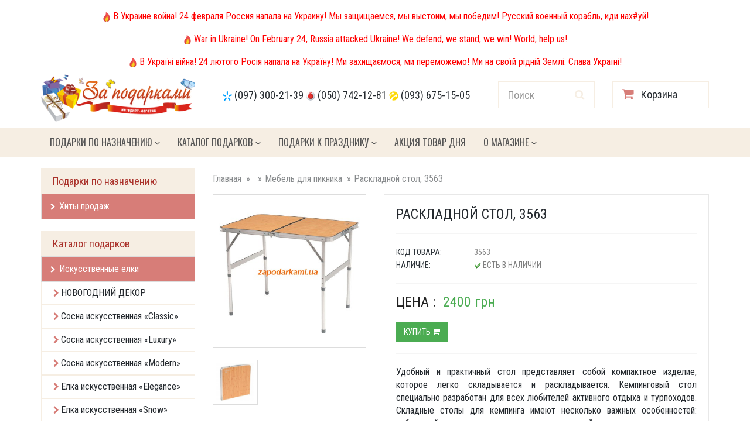

--- FILE ---
content_type: text/html; charset=CP-1251
request_url: https://zapodarkami.ua/product/stol-kempingovyj-3563/
body_size: 6891
content:
<!doctype html>
<html lang="ru">
<head>

	<meta charset='windows-1251'>
	<!--[if IE]>
		<meta http-equiv='X-UA-Compatible' content='IE=Edge,chrome=1'>
	<![endif]-->
	<meta name='viewport' content='width=device-width, initial-scale=1.0'>
	<title>Ðàñêëàäíîé ñòîë, 3563</title>
	<meta name='description' content='Ïîäàðêè â èíòåðíåò-ìàãàçèíå ÇÀ ÏÎÄÀÐÊÀÌÈ / Ðàñêëàäíîé ñòîë, 3563'>
	<meta name='keywords' content='ÇÀ ÏÎÄÀÐÊÀÌÈ, Ðàñêëàäíîé ñòîë, 3563'>
	<meta name='author' content='zapodarkami.ua'>
	<meta name='robots' content='index, follow' />
	<meta name='yandex-verification' content='63fce190a4c6aa64' />
	<meta name='google-site-verification' content='H9gRW0RHKItYtl_EhmkFQCN2wB-vhWiFj9DaEwCHLys' />
	<link rel='icon' href='https://zapodarkami.ua/favicon.ico' type='image/x-icon' />
	<link rel='shortcut icon' href='https://zapodarkami.ua/favicon.ico' type='image/x-icon' />	
	<!-- Bootstrap Core CSS -->
	<link href='https://zapodarkami.ua/css/bootstrap.min.css' rel='stylesheet'>
	
	<!-- Google Web Fonts -->
	<link href='https://fonts.googleapis.com/css?family=Roboto+Condensed:300italic,400italic,700italic,400,300,700' rel='stylesheet' type='text/css'>
	<link href='https://fonts.googleapis.com/css?family=Oswald:400,700,300' rel='stylesheet' type='text/css'>
	<link href='https://fonts.googleapis.com/css?family=Open+Sans:300italic,400italic,600italic,700italic,800italic,700,300,600,800,400' rel='stylesheet' type='text/css'>
	
	<!-- CSS Files -->
	<link href='https://zapodarkami.ua/font-awesome/css/font-awesome.min.css' rel='stylesheet'>
	<link href='https://zapodarkami.ua/css/style.css' rel='stylesheet'>
	<link href='https://zapodarkami.ua/css/responsive.css' rel='stylesheet'>
	
	<!--[if lt IE 9]>
		<script src='https://zapodarkami.ua/js/ie8-responsive-file-warning.js'></script>
	<![endif]-->
	
	<!-- HTML5 Shim and Respond.js IE8 support of HTML5 elements and media queries -->
    <!-- WARNING: Respond.js doesn't work if you view the page via file:// -->
    <!--[if lt IE 9]>
      <script src='https://oss.maxcdn.com/libs/html5shiv/3.7.0/html5shiv.js'></script>
      <script src='https://oss.maxcdn.com/libs/respond.js/1.4.2/respond.min.js'></script>
    <![endif]-->
	
	<!-- Fav and touch icons -->
	<link rel='apple-touch-icon-precomposed' sizes='144x144' href='images/fav-144.png'>
	<link rel='apple-touch-icon-precomposed' sizes='114x114' href='images/fav-114.png'>
	<link rel='apple-touch-icon-precomposed' sizes='72x72' href='images/fav-72.png'>
	<link rel='apple-touch-icon-precomposed' href='images/fav-57.png'>
	<link rel='shortcut icon' href='images/fav.png'>
<!-- Yandex.Metrika counter -->
<script type="text/javascript">
    (function (d, w, c) {
        (w[c] = w[c] || []).push(function() {
            try {
                w.yaCounter42641329 = new Ya.Metrika({
                    id:42641329,
                    clickmap:true,
                    trackLinks:true,
                    accurateTrackBounce:true,
                    webvisor:true
                });
            } catch(e) { }
        });

        var n = d.getElementsByTagName("script")[0],
            s = d.createElement("script"),
            f = function () { n.parentNode.insertBefore(s, n); };
        s.type = "text/javascript";
        s.async = true;
        s.src = "https://mc.yandex.ru/metrika/watch.js";

        if (w.opera == "[object Opera]") {
            d.addEventListener("DOMContentLoaded", f, false);
        } else { f(); }
    })(document, window, "yandex_metrika_callbacks");
</script>
<noscript><div><img src="https://mc.yandex.ru/watch/42641329" style="position:absolute; left:-9999px;" alt="" /></div></noscript>
<!-- /Yandex.Metrika counter -->
<script>
  (function(i,s,o,g,r,a,m){i['GoogleAnalyticsObject']=r;i[r]=i[r]||function(){
  (i[r].q=i[r].q||[]).push(arguments)},i[r].l=1*new Date();a=s.createElement(o),
  m=s.getElementsByTagName(o)[0];a.async=1;a.src=g;m.parentNode.insertBefore(a,m)
  })(window,document,'script','https://www.google-analytics.com/analytics.js','ga');

  ga('create', 'UA-91542736-1', 'auto');
  ga('send', 'pageview');

</script><meta property='og:image' content='https://iv-trade.com/img/products/big/244516690.jpg' /><link href='https://zapodarkami.ua/css/magnific-popup.css' rel='stylesheet'></head>
<body>

<!-- Header Section Starts -->
	<header id='header-area'>
	<!-- Main Header Starts -->
		<div class='main-header'>
			<div class='container'>
				<div class='row'>

	<div style='padding-top:7px; padding-bottom:10px; text-align:center;'>
	<img src='https://kiev.moygorod.ua/images/hot-icon16.png' alt='hot'> <span style='font-size:16px; color:red;'>Â Óêðàèíå âîéíà! 24 ôåâðàëÿ Ðîññèÿ íàïàëà íà Óêðàèíó! Ìû çàùèùàåìñÿ, ìû âûñòîèì, ìû ïîáåäèì! Ðóññêèé âîåííûé êîðàáëü, èäè íàõ#óé!</span>	
	</div>

	<div style='padding-top:7px; padding-bottom:10px; text-align:center;'>
	<img src='https://kiev.moygorod.ua/images/hot-icon16.png' alt='hot'> <span style='font-size:16px; color:red;'>War in Ukraine! On February 24, Russia attacked Ukraine! We defend, we stand, we win! World, help us!</span>	
	</div>
	
	<div style='padding-top:7px; padding-bottom:10px; text-align:center;'>
	<img src='https://kiev.moygorod.ua/images/hot-icon16.png' alt='hot'> <span style='font-size:16px; color:red;'>Â Óêðà¿í³ â³éíà! 24 ëþòîãî Ðîñ³ÿ íàïàëà íà Óêðà¿íó! Ìè çàõèùàºìîñÿ, ìè ïåðåìîæåìî! Ìè íà ñâî¿é ð³äí³é Çåìë³. Ñëàâà Óêðà¿í³!</span>	
	</div>
	
	
				<!-- Logo Starts -->
					<div class='col-md-3'>
						<div id='logo'>
							<a href='https://zapodarkami.ua/'><img src='https://zapodarkami.ua/logo/logo2.png' title='Çà ïîäàðêàìè -  èíòåðíåò ìàãàçèí ïîäàðêîâ' alt='Çà ïîäàðêàìè -  èíòåðíåò ìàãàçèí ïîäàðêîâ' class='img-responsive' /></a>
						</div>
					</div>
				<!-- Logo Starts -->
				
				<!-- Phone Starts -->
					<div class='col-md-5 phone' style='margin-top:25px;'>
							<p style='font-size:18px;'>
							<img src='https://zapodarkami.ua/images/kyivstar_favicon.ico'> <a class='ablackcolor'href='tel:+380973002139'>(097) 300-21-39</a> 
							<img src='https://zapodarkami.ua/images/vodafone_favicon.ico'> <a class='ablackcolor'href='tel:+380507421281'>(050) 742-12-81</a> 
							<img src='https://zapodarkami.ua/images/lifecell_favicon.ico'> <a class='ablackcolor'href='tel:+380936751505'>(093) 675-15-05</a> 
							</p>													
					</div>
				<!-- Phone Ends -->			
				

					
				<!-- Search Starts -->
					<div class='col-md-2'>
						<div id='search'>
						<form method='POST' action='https://zapodarkami.ua/find/'>
							<div class='input-group'>							
							  <input type='text' name='keyword' class='form-control input-lg' placeholder='Ïîèñê' required>
							  <span class='input-group-btn'>
								<button class='btn btn-lg' type='submit'>
									<i class='fa fa-search'></i>
								</button>
							  </span>							  
							</div>
							</form>
						</div>	
					</div>
				<!-- Search Ends -->
				
	
				
				<!-- Shopping Cart Starts -->
					<div class='col-md-2'>
						<div id='cart' class='btn-group btn-block'>
							<a title='Êîðçèíà' href='https://zapodarkami.ua/cart/' class='btn btn-block btn-lg'>
								<i class='fa fa-shopping-cart'></i>
								<span class='hidden-md'>Êîðçèíà</span> 
							</a>
						</div>
					</div>
				<!-- Shopping Cart Ends -->
				</div>
			</div>
		</div>
	<!-- Main Header Ends -->
	<!-- Main Menu Starts -->
		<nav id='main-menu' class='navbar' role='navigation'>
			<div class='container'>
			<!-- Nav Header Starts -->
				<div class='navbar-header'>
					<button type='button' class='btn btn-navbar navbar-toggle' data-toggle='collapse' data-target='.navbar-cat-collapse'>
						<span class='sr-only'>ÌÅÍÞ</span>
						ÐÓÁÐÈÊÈ <i class='fa fa-bars'></i>
					</button>
				</div>
			<!-- Nav Header Ends -->
			<!-- Navbar Cat collapse Starts -->
				<div class='collapse navbar-collapse navbar-cat-collapse'>
					<ul class='nav navbar-nav'>				

						<li class='dropdown'>
							<a href='https://zapodarkami.ua/' class='dropdown-toggle ' data-toggle='dropdown' data-hover='dropdown' data-delay='10'>
								Ïîäàðêè ïî íàçíà÷åíèþ <i class='fa fa-angle-down' aria-hidden='true'></i>
							</a>
							<ul class='dropdown-menu' role='menu'>
							<li><a tabindex='-1' href='https://zapodarkami.ua/catalog/bestsellers/'>Õèòû ïðîäàæ</a></li>							 
							</ul>
						</li>							
						
						<li class='dropdown'>
							<a href='https://zapodarkami.ua/' class='dropdown-toggle' data-toggle='dropdown' data-hover='dropdown' data-delay='10'>
								Êàòàëîã ïîäàðêîâ <i class='fa fa-angle-down' aria-hidden='true'></i>
							</a>
							<ul class='dropdown-menu' role='menu'>
							<li><a tabindex='-1' href='https://zapodarkami.ua/catalog/artificial-christmas-trees/'>Èñêóññòâåííûå åëêè</a></li><li><a tabindex='-1' href='https://zapodarkami.ua/catalog/original-intex/'>Íàäóâíàÿ ïðîäóêöèÿ Intex</a></li><li><a tabindex='-1' href='https://zapodarkami.ua/catalog/statuetki-iz-bronzu/'>Ñòàòóýòêè èç áðîíçû</a></li><li><a tabindex='-1' href='https://zapodarkami.ua/catalog/sale/'>Ðàñïðîäàæà</a></li>							 
							</ul>
						</li>	
						
						
						<li class='dropdown'>
							<a href='https://zapodarkami.ua/' class='dropdown-toggle' data-toggle='dropdown' data-hover='dropdown' data-delay='10'>
								Ïîäàðêè ê ïðàçäíèêó <i class='fa fa-angle-down' aria-hidden='true'></i>
							</a>
							<ul class='dropdown-menu' role='menu'>
							<li><a tabindex='-1' href='https://zapodarkami.ua/catalog/podarki-new-year/'>Ïîäàðêè íà Íîâûé ãîä</a></li>							 
							</ul>
						</li>	
						<li><a tabindex='-1' href='https://zapodarkami.ua/discounts/day/'>Àêöèÿ ÒÎÂÀÐ ÄÍß</a></li>
						<li class='dropdown'>
							<a href='https://zapodarkami.ua/' class='dropdown-toggle' data-toggle='dropdown' data-hover='dropdown' data-delay='10'>
								Î ìàãàçèíå <i class='fa fa-angle-down' aria-hidden='true'></i>
							</a>
							<ul class='dropdown-menu' role='menu'>
							<li><a tabindex='-1' href='https://zapodarkami.ua/pages/about/'>Î ìàãàçèíå</a></li><li><a tabindex='-1' href='https://zapodarkami.ua/pages/payment-and-delivery/'>Îïëàòà è äîñòàâêà</a></li><li><a tabindex='-1' href='https://zapodarkami.ua/pages/reviews/'>Îòçûâû</a></li><li><a tabindex='-1' href='https://zapodarkami.ua/pages/contacts/'>Êîíòàêòû</a></li>							 
							</ul>
						</li>	
						
					</ul>
				</div>
			<!-- Navbar Cat collapse Ends -->
			</div>
		</nav>
	<!-- Main Menu Ends -->
	</header>
<!-- Header Section Ends -->
<!-- Main Container Starts -->
	<div id="main-container" class="container">
		<div class="row">
		
		<!-- Sidebar Starts -->
			<div class="col-md-3 hidden-xs hidden-sm">
			<!-- Categories Links Starts -->
				<h3 class='side-heading'>Ïîäàðêè ïî íàçíà÷åíèþ</h3>
				<div class='list-group categories'>
				<a href='https://zapodarkami.ua/catalog/bestsellers/' class='list-group-item' style='color:#fff'>
				<i class='fa fa-chevron-right'></i>Õèòû ïðîäàæ</a>
				</div>
				<h3 class='side-heading'>Êàòàëîã ïîäàðêîâ</h3>
				<div class='list-group categories'>
				<a href='https://zapodarkami.ua/catalog/artificial-christmas-trees/' class='list-group-item' style='color:#fff'>
				<i class='fa fa-chevron-right'></i>Èñêóññòâåííûå åëêè</a>							
				
				<div style=' border:1px solid #f6eee3; padding-top:8px; padding-bottom:8px; padding-left:10px;'>
				<span style='margin-left:10px;'><i class='fa fa-chevron-right' style='color:#d77d78;'></i> <font style='font-size:16px; color:#d77d78;'><a class='subcathover' href='https://zapodarkami.ua/catalog/artificial-christmas-trees/novogodnij-dekor/' class='font-kategory-index-list'>ÍÎÂÎÃÎÄÍÈÉ ÄÅÊÎÐ</a></font></span>
						</div>
				
				<div style=' border:1px solid #f6eee3; padding-top:8px; padding-bottom:8px; padding-left:10px;'>
				<span style='margin-left:10px;'><i class='fa fa-chevron-right' style='color:#d77d78;'></i> <font style='font-size:16px; color:#d77d78;'><a class='subcathover' href='https://zapodarkami.ua/catalog/artificial-christmas-trees/pine-trees-artificial-classic/' class='font-kategory-index-list'>Ñîñíà èñêóññòâåííàÿ «Classic»</a></font></span>
						</div>
				
				<div style=' border:1px solid #f6eee3; padding-top:8px; padding-bottom:8px; padding-left:10px;'>
				<span style='margin-left:10px;'><i class='fa fa-chevron-right' style='color:#d77d78;'></i> <font style='font-size:16px; color:#d77d78;'><a class='subcathover' href='https://zapodarkami.ua/catalog/artificial-christmas-trees/pine-trees-artificial-luxury/' class='font-kategory-index-list'>Ñîñíà èñêóññòâåííàÿ «Luxury»</a></font></span>
						</div>
				
				<div style=' border:1px solid #f6eee3; padding-top:8px; padding-bottom:8px; padding-left:10px;'>
				<span style='margin-left:10px;'><i class='fa fa-chevron-right' style='color:#d77d78;'></i> <font style='font-size:16px; color:#d77d78;'><a class='subcathover' href='https://zapodarkami.ua/catalog/artificial-christmas-trees/pine-trees-artificial-modern/' class='font-kategory-index-list'>Ñîñíà èñêóññòâåííàÿ «Modern»</a></font></span>
						</div>
				
				<div style=' border:1px solid #f6eee3; padding-top:8px; padding-bottom:8px; padding-left:10px;'>
				<span style='margin-left:10px;'><i class='fa fa-chevron-right' style='color:#d77d78;'></i> <font style='font-size:16px; color:#d77d78;'><a class='subcathover' href='https://zapodarkami.ua/catalog/artificial-christmas-trees/artificial-christmas-tree-greatest/' class='font-kategory-index-list'>Åëêà èñêóññòâåííàÿ «Elegance»</a></font></span>
						</div>
				
				<div style=' border:1px solid #f6eee3; padding-top:8px; padding-bottom:8px; padding-left:10px;'>
				<span style='margin-left:10px;'><i class='fa fa-chevron-right' style='color:#d77d78;'></i> <font style='font-size:16px; color:#d77d78;'><a class='subcathover' href='https://zapodarkami.ua/catalog/artificial-christmas-trees/artificial-christmas-tree-fashion/' class='font-kategory-index-list'>Åëêà èñêóññòâåííàÿ «Snow»</a></font></span>
						</div>
				
				<div style=' border:1px solid #f6eee3; padding-top:8px; padding-bottom:8px; padding-left:10px;'>
				<span style='margin-left:10px;'><i class='fa fa-chevron-right' style='color:#d77d78;'></i> <font style='font-size:16px; color:#d77d78;'><a class='subcathover' href='https://zapodarkami.ua/catalog/artificial-christmas-trees/artificial-christmas-tree-white/' class='font-kategory-index-list'> Åëêà èñêóññòâåííàÿ «Fashion»</a></font></span>
						</div>
				
				<div style=' border:1px solid #f6eee3; padding-top:8px; padding-bottom:8px; padding-left:10px;'>
				<span style='margin-left:10px;'><i class='fa fa-chevron-right' style='color:#d77d78;'></i> <font style='font-size:16px; color:#d77d78;'><a class='subcathover' href='https://zapodarkami.ua/catalog/artificial-christmas-trees/firs-elite-cast/' class='font-kategory-index-list'>Åëêè ýëèòíûå ëèòûå</a></font></span>
						</div>
				
				<a href='https://zapodarkami.ua/catalog/original-intex/' class='list-group-item' style='color:#fff'>
				<i class='fa fa-chevron-right'></i>Íàäóâíàÿ ïðîäóêöèÿ Intex</a>							
				
				<div style=' border:1px solid #f6eee3; padding-top:8px; padding-bottom:8px; padding-left:10px;'>
				<span style='margin-left:10px;'><i class='fa fa-chevron-right' style='color:#d77d78;'></i> <font style='font-size:16px; color:#d77d78;'><a class='subcathover' href='https://zapodarkami.ua/catalog/original-intex/naduvnie-basseyni-intex/' class='font-kategory-index-list'>Íàäóâíûå áàññåéíû</a></font></span>
						</div>
				
				<div style=' border:1px solid #f6eee3; padding-top:8px; padding-bottom:8px; padding-left:10px;'>
				<span style='margin-left:10px;'><i class='fa fa-chevron-right' style='color:#d77d78;'></i> <font style='font-size:16px; color:#d77d78;'><a class='subcathover' href='https://zapodarkami.ua/catalog/original-intex/inflatable-bed-intex/' class='font-kategory-index-list'>Íàäóâíûå êðîâàòè</a></font></span>
						</div>
				
				<div style=' border:1px solid #f6eee3; padding-top:8px; padding-bottom:8px; padding-left:10px;'>
				<span style='margin-left:10px;'><i class='fa fa-chevron-right' style='color:#d77d78;'></i> <font style='font-size:16px; color:#d77d78;'><a class='subcathover' href='https://zapodarkami.ua/catalog/original-intex/pumps-and-accessories/' class='font-kategory-index-list'>Íàñîñû è àêñåññóàðû</a></font></span>
						</div>
				
				<div style=' border:1px solid #f6eee3; padding-top:8px; padding-bottom:8px; padding-left:10px;'>
				<span style='margin-left:10px;'><i class='fa fa-chevron-right' style='color:#d77d78;'></i> <font style='font-size:16px; color:#d77d78;'><a class='subcathover' href='https://zapodarkami.ua/catalog/original-intex/air-mattress/' class='font-kategory-index-list'>Íàäóâíûå ìàòðàñû</a></font></span>
						</div>
				
				<div style=' border:1px solid #f6eee3; padding-top:8px; padding-bottom:8px; padding-left:10px;'>
				<span style='margin-left:10px;'><i class='fa fa-chevron-right' style='color:#d77d78;'></i> <font style='font-size:16px; color:#d77d78;'><a class='subcathover' href='https://zapodarkami.ua/catalog/original-intex/prefab-pools/' class='font-kategory-index-list'>Êàðêàñíûå áàññåéíû</a></font></span>
						</div>
				
				<div style=' border:1px solid #f6eee3; padding-top:8px; padding-bottom:8px; padding-left:10px;'>
				<span style='margin-left:10px;'><i class='fa fa-chevron-right' style='color:#d77d78;'></i> <font style='font-size:16px; color:#d77d78;'><a class='subcathover' href='https://zapodarkami.ua/catalog/original-intex/childrens-pools/' class='font-kategory-index-list'>Äåòñêèå áàññåéíû</a></font></span>
						</div>
				
				<div style=' border:1px solid #f6eee3; padding-top:8px; padding-bottom:8px; padding-left:10px;'>
				<span style='margin-left:10px;'><i class='fa fa-chevron-right' style='color:#d77d78;'></i> <font style='font-size:16px; color:#d77d78;'><a class='subcathover' href='https://zapodarkami.ua/catalog/original-intex/recreation-on-the-water/' class='font-kategory-index-list'>Îòäûõ íà âîäå</a></font></span>
						</div>
				
				<a href='https://zapodarkami.ua/catalog/statuetki-iz-bronzu/' class='list-group-item' style='color:#fff'>
				<i class='fa fa-chevron-right'></i>Ñòàòóýòêè èç áðîíçû</a>							
				
				<a href='https://zapodarkami.ua/catalog/sale/' class='list-group-item' style='color:#fff'>
				<i class='fa fa-chevron-right'></i>Ðàñïðîäàæà</a>							
				</div>
				<h3 class='side-heading'>Ïîäàðêè ê ïðàçäíèêó</h3>
				<div class='list-group categories'>
				<a href='https://zapodarkami.ua/catalog/podarki-new-year/' class='list-group-item' style='color:#fff'>
				<i class='fa fa-chevron-right'></i>Ïîäàðêè íà Íîâûé ãîä</a>
				</div><!-- Categories Links Ends -->			
			</div>
		<!-- Sidebar Ends -->
		
		<!-- Primary Content Starts -->
			<div class="col-md-9">
			<div style='padding:15px 15px 10px;'>
			
    
			

			
			<!-- Breadcrumb Starts -->
				<ol class='breadcrumb' style='margin-left:-15px; margin-top:-8px;'>
					<li style='font-size:16px;'><a href='https://zapodarkami.ua/'>Ãëàâíàÿ</a></li>
					<li style='font-size:16px;' class='active'><a href='https://zapodarkami.ua/catalog//' title=''></a></li>
					<li style='font-size:16px;' class='active'><a href='https://zapodarkami.ua/catalog//mebel-dlya-piknika/' title='Ìåáåëü äëÿ ïèêíèêà - ñêëàäíàÿ ìåáåëü (ñòîëû, êðåñëà, ñòóëüÿ) äëÿ ïèêíèêà êóïèòü â Êèåâå' >Ìåáåëü äëÿ ïèêíèêà</a></li>
					<li style='font-size:16px;'>Ðàñêëàäíîé ñòîë, 3563</li>
				</ol>				
			<!-- Breadcrumb Ends -->

			
			<!-- Category Intro Content Starts -->
				<div class='row cat-intro'>
					<div class='col-sm-12 cat-body'>
						<p>
							
						</p>
					</div>
				</div>					
			<!-- Category Intro Content Ends -->
						
			

  

			<!-- Product Grid Display Starts -->
				<div class="row">  


	<!-- Product Info Starts -->
		<div class='row product-info full'>
		<!-- Left Starts -->
			<div class='col-sm-4 images-block'>
				<a href='https://iv-trade.com/img/products/big/244516690.jpg'>
					<img src='https://iv-trade.com/img/products/big/244516690.jpg' alt='Ðàñêëàäíîé ñòîë, 3563' class='img-responsive thumbnail' />
				</a>
				<ul class='list-unstyled list-inline photo-list-inline' >				
					<li>
						<a href='https://iv-trade.com/img/fotogallery/big/382038490.jpg'>
							<img src='https://iv-trade.com/img/fotogallery/small/382038490.jpg' alt='Ðàñêëàäíîé ñòîë, 3563' class='img-responsive thumbnail' style='max-width:77px;'/>
						</a>
					</li>
				</ul>
			</div>
		<!-- Left Ends -->
		<!-- Right Starts -->
			<div class='col-sm-8 product-details'>
				<div class='panel-smart'>
				<!-- Product Name Starts -->
					<h1>Ðàñêëàäíîé ñòîë, 3563</h1>
				<!-- Product Name Ends -->
					<hr style='border-color:#f5f5f5;'/>
				<!-- Manufacturer Starts -->
					<ul class='list-unstyled manufacturer'>
						<li><span>Êîä òîâàðà:</span> 3563</li>
						<li>
							<span>Íàëè÷èå:</span> <img border='0' src='https://zapodarkami.ua/images/stock_yes_5_new.png'> Åñòü â íàëè÷èè
						</li>
					</ul>
				<!-- Manufacturer Ends -->
					<hr style='border-color:#f5f5f5;'/>
				<!-- Price Starts -->
					<div class='price'>
						<span class='price-head'>Öåíà :</span>
						<span class='price-new'><font class='price'> 2400 ãðí</font></span> 
					</div>
					<div class='cart-button button-group' style='padding-top:20px;'>
					<a rel='nofollow' href='https://zapodarkami.ua/cart/?action=add&id=34496' type='button' class='btn btn-cart'>		
					Êóïèòü <i class='fa fa-shopping-cart'></i> </a>										
					</div>					
				<!-- Price Ends -->
					<hr style='border-color:#f5f5f5;'/>
					<div style='text-align:justify; font-size:16px;'>
					<p></p>
					<p><p>Óäîáíûé è ïðàêòè÷íûé ñòîë ïðåäñòàâëÿåò ñîáîé êîìïàêòíîå èçäåëèå, êîòîðîå ëåãêî ñêëàäûâàåòñÿ è ðàñêëàäûâàåòñÿ. Êåìïèíãîâûé ñòîë ñïåöèàëüíî ðàçðàáîòàí äëÿ âñåõ ëþáèòåëåé àêòèâíîãî îòäûõà è òóðïîõîäîâ. Ñêëàäíûå ñòîëû äëÿ êåìïèíãà èìåþò íåñêîëüêî âàæíûõ îñîáåííîñòåé: íåáîëüøîé âåñ, êîìïàêòíûå ðàçìåðû è íàäåæíûé ìåõàíèçì ðàñêëàäûâàíèÿ. Òàêîé ñòîë ïðåêðàñíî ïîäîéäåò äëÿ ðûáàëêè, òóðïîõîäà, ïèêíèêà èëè äà÷è. Ë¸ãêèé íî ïðî÷íûé ñòîë âûïîëíåí èç âûñîêîêà÷åñòâåííîãî ìàòåðèàëà, êîìïàêòíûé â ñëîæåííîì âèäå, íå çàíèìàåò ìíîãî ìåñòà. Ñêëàäíàÿ òóðèñòè÷åñêàÿ ìåáåëü ýòî ïðî÷íîñòü è êîìôîðò â êîìïàêòíîì èñïîëíåíèè.</p>
<p>Åñëè Âû ñîáèðàåòñÿ åõàòü íà ïèêíèê, ðûáàëêó, êåìïèíã èëè ïðîñòî îòäîõíóòü íà ïðèðîäå, âàæíî âçÿòü ñ ñîáîé âåñü íåîáõîäèìûé èíâåíòàðü. Îòäûõ â êàêîì-ëèáî ìåñòå ñ êîìôîðòîì, èìåííî òàê ìîæíî õàðàêòåðèçèðîâàòü òàêîé ñòîë. Îí íå çàíèìàåò ìíîãî ìåñòà â ñëîæåííîì âèäå, íî ðàçëîæèâ åãî, Âû ìîæåòå óäîáíî ïîñèäåòü íà áåðåãó ðåêè, ó ìîðÿ èëè â ëåñó, ðàñïîëîæèâ íà íåì ðîìàíòè÷åñêèé óæèí. Ïðèîáðåòàÿ òàêîé ñòîë, Âû âûáèðàåòå âûñîêîå êà÷åñòâî, ïðàêòè÷íîñòü è íàä¸æíîñòü íà äîëãèå ãîäû.</p>
<p>Òàêîé îðèãèíàëüíûé ïîäàðîê èäåàëüíî ïîäîéäåò òóðèñòàì, îõîòíèêàì è ðûáîëîâàì, ñòàíåò íåçàìåíèì â ïîõîäå è íà îòäûõå. Èì ìîæíî ïîðàäîâàòü ñâîèõ äðóçåé, êîëëåã, ëþáèìûõ, ðîäíûõ è áëèçêèõ ëþäåé. Â íàøåì èíòåðíåò-ìàãàçèíå ïðåäñòàâëåí øèðîêèé âûáîð òîâàðîâ äëÿ îòäûõà è òóðèçìà.</p>
<p><strong>Õàðàêòåðèñòèêè:</strong></p>
<div dir="auto">&nbsp;Êîìïëåêòàöèÿ: ñòîë</div>
<div dir="auto">&nbsp;Ìàêñèìàëüíàÿ íàãðóçêà: 30 êã</div>
<div dir="auto">&nbsp;Ìàòåðèàë êàðêàñà: àëþìèíèé</div>
<div dir="auto">&nbsp;Ðàçìåðû: 60õ90õ70 ñì</div>
<div dir="auto">&nbsp;Ñòðàíà&nbsp; áðåíäà: Äàíèÿ</div>
<div dir="auto">&nbsp;Âåñ: 3,3 êã</div></p>
					</div>
				</div>
			</div>
		<!-- Right Ends -->
		</div>
	<!-- Product Info Ends -->	
	

	

  
  
				</div>
				</div>
			<!-- Product Grid Display Ends -->



			<!-- Product Grid Display Starts -->
				<div class="row">  
<h2 class='h1black' style='padding-bottom:10px; margin-left:15px;'><span class='leftborder'></span> Ñìîòðèòå òàêæå:</h2>

				<!-- Product Starts -->					
					<div class='col-md-4 col-sm-6'>			
						<div class='product-col catalog-list-thumbnail'>
							<div class='image' style='min-height:150px;'>
								<a title='Ðàñêëàäíîå êðåñëî, 3580' href='https://zapodarkami.ua/product/raskladnoe-kreslo-3580/'><img src='https://iv-trade.com/img/products/small/717917187.jpg' alt='' class='img-responsive' style='' /></a>
							</div>
							<div class='caption'>
								<h4 ><a style='color:#aa322b;' href='https://zapodarkami.ua/product/raskladnoe-kreslo-3580/'>Ðàñêëàäíîå êðåñëî, 3580</a></h4>
								<div class='price'>
									<p style='padding-bottom:0px;'><img border='0' src='https://zapodarkami.ua/images/stock_yes_5_new.png'> Åñòü â íàëè÷èè</p>
									<span class='price-new'><font class='price'> 3560 ãðí</font></span> 
								</div>
								<div class='cart-button button-group' >
								<a rel='nofollow' href='https://zapodarkami.ua/cart/?action=add&id=34530' type='button' class='btn btn-cart'>		
								Êóïèòü <i class='fa fa-shopping-cart'></i> </a>										
								</div>
							</div>
						</div>
					</div>
				<!-- Product Ends -->
  
  

				</div>
			<!-- Product Grid Display Ends -->

	
			</div>
		<!-- Primary Content Ends -->
		</div>
	</div>
<!-- Main Container Ends -->


<!-- Footer Section Starts -->
	<footer id='footer-area'>
	<!-- Footer Links Starts -->
		<div class='footer-links'>
		
			
		<!-- Container Starts -->
			<div class='container'>
		
			
				<!-- Information Links Starts -->
					<div class='col-md-3 col-sm-6'>
						<h5>Î ìàãàçèíå</h5>
						<ul>
							<li><a href='https://zapodarkami.ua/pages/about/'>Î ìàãàçèíå</a></li>							
							<li><a href='https://zapodarkami.ua/pages/payment-and-delivery/'>Îïëàòà è äîñòàâêà</a></li>
							<li><a href='https://zapodarkami.ua/pages/contacts/'>Êîíòàêòû</a></li>
						</ul>
					</div>
				<!-- Information Links Ends -->
				<!-- My Account Links Starts -->
					<div class='col-md-3 col-sm-6'>
						<h5>Èíôîðìàöèÿ</h5>
						<ul>
							<li><a href='https://zapodarkami.ua/news/'>Íîâîñòè</a></li>
							<li><a href='https://zapodarkami.ua/catalog/sale/'>Ðàñïðîäàæà</a></li>
							<li><a href='https://zapodarkami.ua/discounts/day/'>Àêöèÿ «Òîâàð äíÿ»</a></li>
						</ul>
					</div>
				<!-- My Account Links Ends -->					
				<!-- Customer Service Links Starts -->
					<div class='col-md-3 col-sm-6'>
						<h5>Èíòåðåñíî</h5>
						<ul>
							<li><a href='https://zapodarkami.ua/pozdravleniya/'>Ïîçäðàâëåíèÿ</a></li>
							<li><a href='https://zapodarkami.ua/prazdniki/'>Ïðàçäíèêè</a></li>
							<li><a href='https://zapodarkami.ua/angelday/'>Äåíü àíãåëà</a></li>
						</ul>
					</div>
				<!-- Customer Service Links Ends -->
				<!-- Follow Us Links Starts -->
					<div class='col-md-3 col-sm-6'>
						<h5>Ïðèñîåäèíÿéòåñü</h5>
						<ul>
							<li>Facebook</li>
							<li><a target='_blank' href='https://www.instagram.com/zapodarkami.ua/'>Instagram</a></li>
							<li><a target='_blank' href='https://zapodarkami.ua/info/'>Èíôîöåíòð</a></li>
						</ul>
					</div>
				<!-- Follow Us Links Ends -->

			<div class='col-md-12 col-sm-12'>
			<p style='padding-top:30px; font-size:16px;'>© 2006 - 2026 Âñå ïðàâà çàùèùåíû.<br /><a href='https://zapodarkami.ua/'>Çà ïîäàðêàìè®</a> ÿâëÿåòñÿ çàðåãèñòðèðîâàííîé òîðãîâîé ìàðêîé.</p>
			</div>	
			
			</div>
		<!-- Container Ends -->		
		</div>
	<!-- Footer Links Ends -->
	</footer>
<!-- Footer Section Ends -->
<!-- JavaScript Files -->
<script src='https://zapodarkami.ua/js/jquery-1.11.1.min.js'></script>
<script src='https://zapodarkami.ua/js/jquery-migrate-1.2.1.min.js'></script>	
<script src='https://zapodarkami.ua/js/bootstrap.min.js'></script>
<script src='https://zapodarkami.ua/js/bootstrap-hover-dropdown.min.js'></script>
<script src='https://zapodarkami.ua/js/jquery.magnific-popup.min.js'></script>
<script src='https://zapodarkami.ua/js/owl.carousel.min.js'></script>
<script src='https://zapodarkami.ua/js/custom.js'></script>
</body>
</html>